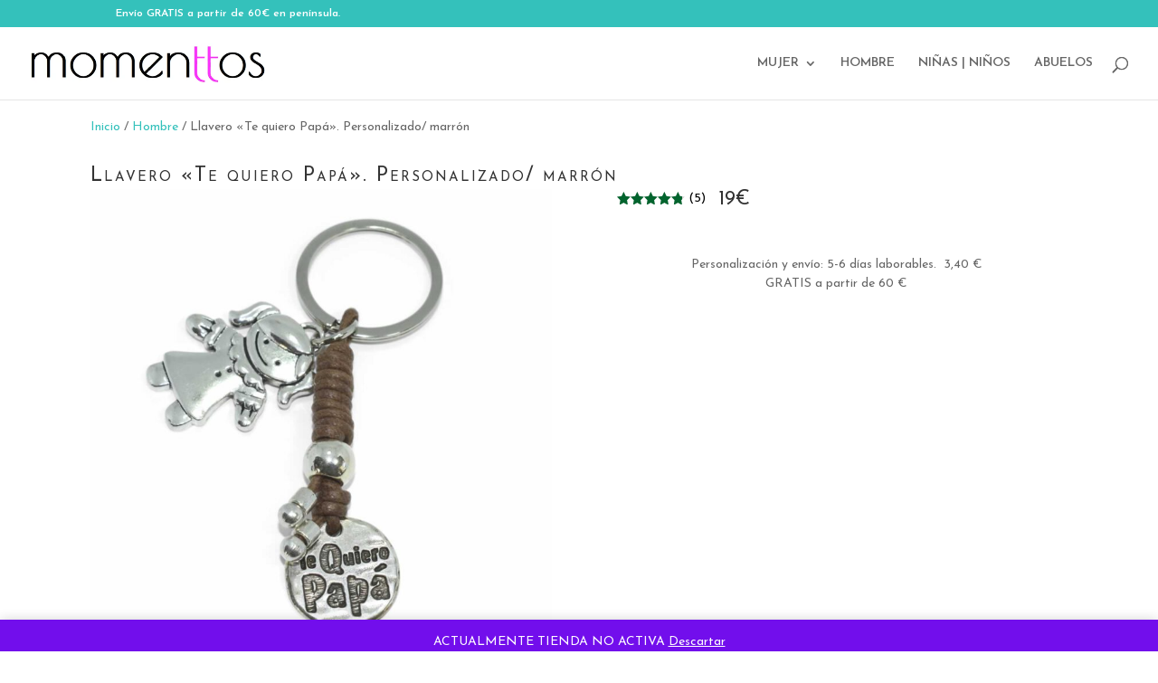

--- FILE ---
content_type: text/css
request_url: https://momenttos.com/wp-content/themes/momenttos/style.css?ver=4.27.5
body_size: 7314
content:
/* 
Theme Name:		 momenttos
Theme URI:		 http://childtheme-generator.com/
Description:    Tema hijo para el tema Divi de elegant themes 
 Author:         Pedro Egea
Author URI:		 https://momenttos.com
Template:		 Divi
Version:		 1.0.0
Text Domain:	 momenttos
/*
    Add your custom styles here
*/
body{font-family:Josefin Sans,Open Sans,Arial}
.et-safe-mode-indicator,.et-safe-mode-indicator:focus,.et-safe-mode-indicator:hover{font-family:Josefin Sans,Open Sans,sans-serif}

h1, h2 {font-size:1.25em;}
h3, h4 {font-size:1.125em;}
h5 {font-size:17px;}
.product .related h2{font-size:1.125em !important;}
body {font-size:100%;}

.ppom-wrapper span.show_description { font-size:0.875em;} 

.woocommerce form .form-row label {
        line-height: 1.2;
}


body {
	line-height: 1.5em;
}

.et_pb_row {
	width: 90%;
}

/* texto en botones a 16px EGEA */
.woocommerce button.button, .woocommerce-page button.button {
	font-size:16px;
}
body #page-container .et_pb_section .et_pb_wc_add_to_cart_0_tb_body .button {
	font-size:16px;
}
.button.single_add_to_cart_button.button.alt {
	font-size:16px;
}

/* Hide title on Home Page EGEA */
.page-id-325 .entry-title{
display:none;
}
.page-id-74 .entry-title{
display:none;
}
/* En home el home_name a mayusculas */
h2.woocommerce-loop-product__title.uppercase {text-transform:uppercase;}



/************
* SLIDER Home EGEA 
*
***************/

.custom-slider .et_pb_slides .et_pb_slider_container_inner {
display: block;
}

/*** EGEA cambios en las flechas del slider home custom-slider****/


@media only screen and (min-width: 768px) {
.et_pb_slider.custom-slider .et-pb-arrow-next {
font-size: 100px !important;
opacity: 1 !important;
right: 100px !important;
}
.et_pb_slider.custom-slider .et-pb-arrow-prev {
font-size: 100px !important;
opacity: 1 !important;
left: 100px !important;
}
}



@media only screen and (max-width: 768px) {
.et_pb_slider.custom-slider .et-pb-arrow-next {
font-size: 40px !important;
right: 20px !important;
}
.et_pb_slider.custom-slider .et-pb-arrow-prev {
font-size: 40px !important;
left: 20px !important;
}
}


.et_pb_slider.custom-slider .et-pb-arrow-prev:before , a.et_pb_slider.custom-slider .et-pb-arrow-prev:before{content:"\3c";} 
.et_pb_slider.custom-slider .et-pb-arrow-next:before , a.et_pb_slider.custom-slider .et-pb-arrow-next:before{content:"\3e";} 

@media only screen and (max-width: 768px) {
.custom-slider .et-pb-controllers{position:inherit;
 }
 }


/*** EGEA  ELIMINAR FONDO CAMPO CANTIDADES ***/

.woocommerce #content .quantity input.qty, .woocommerce-cart table.cart td.actions, .woocommerce-page #content .quantity input.qty, .woocommerce-page .quantity input.qty, .woocommerce .quantity input.qty {
        font-weight: 500!important;
        font-size: 20px!important;
        color: #000!important; 
        border-radius: 3px;
        -webkit-box-shadow: none!important;
        box-shadow: none!important;
        border: none!important;
        background-color: #fff!important;
        height: 49px; }    
		
/****************
*
*		 EGEA CARRITO 		
*
******************/
/***** EGEA quitar bordes del carrito ****/

.woocommerce table.shop_table td {
	 border:hidden;
	// font-size:16px;
}
table.shop_table.woocommerce-checkout-review-order-table{
	border:solid;
}
.woocommerce table.shop_table.woocommerce-checkout-review-order-table td.cart-item{
	border:solid;
}
@media screen and (max-width: 768px){
.woocommerce table.shop_table_responsive tr:nth-child(2n) td, .woocommerce-page table.shop_table_responsive tr:nth-child(2n) td {
    background-color:rgba(0,0,0,0.0);}
	}

@media="only screen and (max-width: 768px)"{
.woocommerce table.shop_table_responsive tr:nth-child(2n) td, .woocommerce-page table.shop_table_responsive tr:nth-child(2n) td {
    background-color: transparent !important;}
}



/**** EGEA elimino cart total **/
  .cart_totals h2, .shipping_calculator h2{display:none; }
  
  
/*** remover SUBTOTAL DEL CARRITO ****/
.cart-subtotal{     
    // display:none;
	font-size:16px;
}  

/*** EGEA ELIMINIO Las opciones de env�o se actulizar�n durante el pago ***/
 p.woocommerce-shipping-destination {display:none;} 


/*** egea letras mas peque�as en moviles ***/
@media only screen and (max-width: 768px) {
.woocommerce-cart table.cart td {font-size:1em;
}}

@media only screen and (max-width: 479px) {
    .woocommerce-cart table.cart td {font-size:0.8em;}
	}
@media only screen and (max-width: 311px) {
    .woocommerce-cart table.cart td {font-size:0.65em;}
	}


/*** EGEA eliminio : de data title en responsive **/

@media only screen and (max-width: 768px){

.woocommerce table.shop_table_responsive tr td::before {content: attr(data-title)"";}
.woocommerce table.shop_table_responsive tr td { text-align:left !important;}	
//.woocommerce table.shop_table_responsive tr:nth-child(2n) td {text-align:right!important;}
.woocommerce table.shop_table_responsive tr.order-total td {text-align:right!important;}
.woocommerce table.shop_table_responsive tr, .woocommerce-page table.shop_table_responsive tr {
    display: inline-block; padding:0.5em 0.5em;
	line-height: 1.1em; }
.woocommerce-page table.shop_table_responsive tr.order-total{display:block;}
table.shop_table_responsive tr.order-total td{font-size:18px;}

.woocommerce table.cart .product-thumbnail{
display:inherit!important; width:18%;  }

.woocommerce table.cart .product-name{
display:inherit!important; width:60%;  }



/*** EGEA CANTIDAD 
.woocommerce table.cart .product-quantity{
display:none; } *****/

/* EGEA  para cart en movil*/ 

.woocommerce .cart_item .quantity{ width:100px; text-align:center;}

.woocommerce .quantity .qty{width:5% !important;}
.woocommerce td.product-quantity {
    min-width: 80px;}	
.woocommerce-page .quantity input.qty, .woocommerce .quantity input.qty {font-size:smaller !important;}

.woocommerce table.cart .product-subtotal{
display:inherit!important; width:auto !important;
text-align:center;}

.woocommerce-Price-amount amount.bdi {text-align:right; padding-left:10px;}

}

.woocommerce table.cart .product-subtotal{
width:auto !important;
text-align:center;}



/** #main-content .cart-subtotal td {display: none;} **/
@media only screen and (max-width: 479px){
.woocommerce-Price-amount.amount{padding:1px; font-size:smaller;}
td.product-subtotal.woocommerce-Price-amount amount {padding:10px;}
}

/** EGEA ELIMINAR  X DE ELIMINAR PROTUCTO EN CARRItO 
.woocommerce a.remove {display:none;}  ***/

.woocommerce a.eliminar {
    display: block;
    font-size: .6em; 
    height: 1em;
    /* width: 1em; */
    text-align: center;
    line-height: 1;
    border-radius: 100%;
    color: #666666 !important;
    text-decoration: underline;
    font-weight: normal;
    border: 0; }

.woocommerce-page .cart-collaterals{
	padding: 0 10px 0 10px;
	}

/** EGEA eliminar opciones con precios en carrito ***/
.woocommerce table.shop_table_responsive tr.fee, .woocommerce-page table.shop_table_responsive tr.fee{display:none;}


/** EGEA eliminar el boton de actualizar carrito **/

.woocommerce-cart table.cart td.actions .button[name=update_cart]{
	display: none !important; }


/*** EGEA tama�o thumbails en cart a 150 ***/
.woocommerce-cart table.cart img{width:150px;}

/* EGEA mensajes error color blanco fondo */
.et_pb_wc_cart_notice .woocommerce-error {color:#FFFFFF!important ; background-color:#29314f!important;}


/*** EGEA  boton add to cart a ancho total ***/
.et_pb_wc_add_to_cart_0 .button {width:100%;}
.woocommerce div.product form.cart .button {width:100%;}

/**** button procesar compra igual a a�adir carrito ***/

.woocommerce-cart .wc-proceed-to-checkout a.checkout-button {
color: #ffffff !important;
    border-color: #34C1BB;
    letter-spacing: 1px;
    font-size: 16px;
    font-weight: 600 !important;
    text-transform: uppercase !important;
    background-color: #34C1BB !important;
    padding-top: 1em !important;
    padding-right: 20px !important;
    padding-bottom: 1em !important;
    padding-left: 20px !important;
    margin-top: 0px !important;

}




/******************
* EGEA pagina PRODUCTO 
*******************/

/*** EGEA poner las opciones de color en linea 
.ppom-wrapper .form-check {
    position: relative;
    display: inline-grid;
    margin-bottom: 0.5rem;
}***/

/*** EGEA puntos navegacion imagenes mas grandes y cambio a flechas circulo***/
.et-pb-controllers a{
width: 15px;
height: 15px;
}
.et-pb-arrow-prev::before {
    content: "\48";
}

.et-pb-arrow-next::before {
    content: "\49";
}

/*** EGEA  imagenes galeria en linea  ***/
.et_pb_wc_images div.images ol.flex-control-thumbs.flex-control-nav li{display:inline-block;}

/** EGEA Ocultar  thumbail imagenes en pagina de producto  
.single-product .thumbnails {
display: none;
}
***/
/** EGEA poner en linea rating y precio **/

.et-db #et-boc .et-l .et_pb_wc_rating_0_tb_body { 
	margin-left:0.5em !important; 
	}

@media only screen and (max-width: 768px) {
.et-db #et-boc .et-l .et_pb_wc_price_0_tb_body {
    padding-left: 3em!important;}
	}
	
@media only screen and (max-width: 479px){
.et_pb_wc_price_0_tb_body{padding-left: 3em!important;}
.et-db #et-boc .et-l .et_pb_wc_price_0_tb_body{padding-left: 3em!important;}
}
@media only screen and (max-width: 311px){
.et_pb_wc_price_0_tb_body{padding-left: 2em!important;}

.et-db #et-boc .et-l .et_pb_wc_price_0_tb_body{padding-left: 2em!important;}

}

/*** EGEA Ocultar label Talla en campo selector de talla  **/
 .woocommerce form .form-row label[for="talla-pulsera"] {display:none;} 

/**** Etiqueta opciones, talla color a normal ***/
.woocommerce div.product form.cart .variations label {
    font-weight: normal;
} 


/**** CUPON  ***/
.woocommerce-cart table.cart td.actions .coupon .input-text {
    width: auto !important;
    padding: 1px 10px;
    margin-right: 10px;
    font-size: 14px!important;
    height: 38px!important;
    background-color: #f8f8f8!important;
	color: #666!important;
}

.woocommerce-cart table.cart td.actions .coupon .input-text::-webkit-input-placeholder {  /* Chrome/Opera/Safari */
  color: #D1D1D1; font-size:12px;
}
.woocommerce-cart table.cart td.actions .coupon .input-text::-moz-placeholder { /* Firefox 19+ */
  color: #D1D1D1; font-size:12px;
}
.woocommerce-cart table.cart td.actions .coupon .input-text:-ms-input-placeholder { /* IE 10+ */
  color: #D1D1D1; font-size:12px;
}
.woocommerce-cart table.cart td.actions .coupon .input-text:-moz-placeholder { /* Firefox 18- */
  color: #D1D1D1; font-size:12px;
}
.woocommerce-cart table.cart td.actions .coupon .input-text:placeholder { 
  color: #D1D1D1; font-size:12px;
}

.woocommerce #content table.cart td.actions .coupon .button.alt, .woocommerce #content table.cart td.actions .coupon .input-text + .button, .woocommerce table.cart td.actions .coupon .button.alt, .woocommerce table.cart td.actions .coupon .input-text + .button, .woocommerce-page #content table.cart td.actions .coupon .button.alt, .woocommerce-page #content table.cart td.actions .coupon .input-text + .button, .woocommerce-page table.cart td.actions .coupon .button.alt, .woocommerce-page table.cart td.actions .coupon .input-text + .button {
    float: right;
    width: min-content !important;
    background-color:#D8D9D8 !important;
    border: none;
    color: #FFF !important;
}

tr.cart-discount {font-size:smaller;}
	
/*** EGEA Poner los 3 anuncios de caracter�sticas en misma fila EGEA ****/

.et-db #et-boc .et-l .et_pb_main_blurb_image{margin-bottom: 0px;}
.et_pb_row_3_tb_body {
    background-color: #fff;
}
.tres-anuncios-inline .et_pb_column {
    width: 28%!important;
	margin-bottom: 0px;
}

@media only screen and (max-width: 980px) {
    .tres-anuncios-inline .et_pb_column {
    width: 33%!important;
	margin-bottom: 0px;
}
}
 
@media only screen and (max-width: 479px) {
    .tres-anuncios-inline .et_pb_column {
    width: 33%!important;
	margin-bottom: 0px;
}
}
@media (max-width: 980px) {
.et-db #et-boc .et-l .et_pb_column {
    width: 100%;
    margin-bottom: 0px;
}
}

/* EGEA cambio del color de las estrellas de rating ****/
.woocommerce-page .star-rating span:before, .star-rating span:before, .star-rating:before, .woocommerce-page .star-rating:before {
color: #77c344;
}

	/* EGEA centrar estrellas OPINIONES ***/

.woocommerce-page .products .star-rating, .woocommerce .products .star-rating {margin:auto!important;}

/* EGEA cambio de color en los asteriscos de caMpos requeridos  ****/
.ppom-wrapper span.show_required, .ppom-wrapper .show_required, .show_required {color:#ff33cc ;}

/* EGEA quitar en OPINIONES el n�mero y nombre producto (title) ***/
.et-db #et-boc .et-l .et-dynamic-content-woo--product_reviews.woocommerce .woocommerce-Reviews-title{display:none;}

/* EGEA quitar conssntimiento cookies y masal dar opini�n
.comment-form-cookies-consent #wp-comment-cookies-consent{
	display:none;
	} 
p.comment-notes {
	display:none;
	} 	
 */
/* EGEA  anchura opinones sin avatars ***/
.woocommerce #reviews #comments ol.commentlist li .comment-text, .woocommerce-page #reviews #comments ol.commentlist li .comment-text {
    padding-left: 0 !important;
	margin: 0 0 0 0 !important;
}

/* EGEA FORMATO OPINIONES */
.woocommerce #reviews #comments ol.commentlist li, .woocommerce-page #reviews #comments ol.commentlist li{margin-bottom:10px!imortant;}

ol.commentlist{
	line-height: 1.2em!important;
    padding: 0!important; 
}

/*  OPINIONES PAGINACION */
.woocommerce nav.woocommerce-pagination ul li span.current{line-height: 26px;}


/* formato campos opiniones  */
#commentform input[type=email], #commentform input[type=text], #commentform input[type=url], #commentform textarea {
    padding: 12px;
    color: #495057;
    line-height: 1em;
    background-color: #fff;
    font-size: 18px;
    border-width: 0;
    background-image: none;
    background-clip: padding-box;
    border: 1px solid #ced4da;
    border-radius: 0.25rem;
    transition: border-color ease-in-out 0.15s, box-shadow ease-in-out 0.15s;
}	
/** Buttom enviar opinion  ***/

.form-submit .et_pb_button.submit {color: #ffffff !important;
    border-color: #34C1BB;
    letter-spacing: 1px;
    font-size: 16px;
    font-weight: 600 !important;
    text-transform: uppercase !important;
    background-color: #34C1BB !important;
    padding-top: 1em !important;
    padding-right: 20px !important;
    padding-bottom: 1em !important;
    padding-left: 20px !important;
    margin-top: 0px !important;
width:100%;

}
/*** EGEA Gallery en bloque  ****/
et_pb_filterable_portfolio_grid .et_pb_portfolio_item, .et_pb_gallery_grid .et_pb_gallery_item {
    display: block!important;
}

/*** EGEA  HOME TRES ANUNCIOS A ANCHO COMPLETO EN MOVIL y Margen en titulos de productos  ****/

@media only screen and (max-width: 980px) {
.mi-tres-anuncios-home {
width:100% ;
}
.woocommerce ul.products li.product .woocommerce-loop-product__title {
padding: .5em 0.25em;
}
}

/*****************
*
* EGEA  CATEGORIAS PAGINA
*
*********************/
/* EGEA centrar t�tulo y precio en pagina de categor�as ***/
.woocommerce ul.products li.product .woocommerce-loop-product__title{ text-align:center;}
.woocommerce-page ul.products li.product .price {text-align:center;}
.woocommerce ul.products li.product .woocommerce-loop-category__title{text-align:center; text-transform:uppercase;}
/* EGEA eliminar cuenta cantidad en pagina categor�a **/
.woocommerce-result-count{display:none;}

/** EGEA centrar titulo en pagina categorias  **/
.woocommerce-products-header.woocommerce-products-header__title page-title{text-align:center;}***/


/*** EGEA TRANDRFORMAR A MAYUSCULAS ***/
.uppercase { text-transform: uppercase; }

/*** quitar fondo amarillo de cantidades ***/
.woocommerce-loop-category__title .mark.count {background-color:#FFFFFF;}
mark.count {background-color:#FFFFFF;}

/***************************
*
* EGEA HEADER
*
****************************/

/** EGEA 
* quietar icono telefono en barra header y cambiar color fondo
**/
#et-info-phone:before {display:none;}
/** #top-header { background-color:#000033;} **/
#top-header, #et-secondary-nav li ul {
    background-color: #34C1BB;
}
.top-header, .et-secondary-nav li ul {
    background-color: #34C1BB;
}
#top-header, #et-secondary-nav li ul {
	background-color: #34C1BB;}


/** EGEA ICONO CARRITO EN HEADER 
a.mi-icono-carrito {
@include .iconbefore("\e01d");
  }                            ****/

/** egea centra menu header 

#et-top-navigation {
    padding-left: 0!important;
}

#top-menu, .et-menu, nav#top-menu-nav, nav.et-menu-nav {
    float: none!important;
    text-align: center;
}
#et-top-navigation {
    width: 100%;
}      ***/

/********************
*  EGEA  FOOTER
*********************/ 

/*** EGEA no mostrar haburguesa sino menu completo en footer ***/
@media screen and (max-width: 980px) {
    .free-menu-mobile-stack .menu-footer-nav>ul>li , .et_pb_fullwidth_menu .et_pb_menu__menu, .et_pb_menu .et_pb_menu__menu {
        display: block!important;
        text-align: center;
    }
    .free-menu-mobile-stack .menu-footer, .free-menu-mobile-stack .menu-footer, .et_pb_fullwidth_menu .et_pb_menu__menu, .et_pb_menu .et_pb_menu__menu {
        display: block!important;
    }
    .free-menu-mobile-stack .menu-footer-nav>ul>li.free-search-menu, .free-menu-mobile-stack .et_mobile_nav_menu {
        display: none!important;
    }
}   
/**************************
* EGEA  formulario NEWSLETTER **/

@media only screen and (min-width: 768px){
.mom_subscripcion_newsletter {
    display: flex;
    justify-content: center;
    align-items: center;}

.titulo-subscripcion {
    font-size: 20px;
    padding: 0 25px 0 0;
}
}

.titulo-subscripcion{
	font-size: 24px;
    line-height: 1.6;
    text-align: center;
    margin: 0;
	}
.submit-wrapper .btn-primary { 
	min-width: 185px;
    padding: 12px 20px;
    font-size: 12px;
	flex-shrink: 0;
    margin: 0;
	display: inline-block;
    width: 100%;
    transition: background-color 0.3s, color 0.3s, border-color 0.3s;
    text-transform: uppercase;
    letter-spacing: 1px;    
    text-align: center;
    line-height: 1;
    background-color: #34c1bb;
    border: 2px solid #34c1bb;
    color: #fff;
	}
.form-control.string.email.required {
    font-size: 17px;
    padding: .3em 1em;
    line-height: 1.7em!important;
    width: 250px;
	vertical-align: middle;
	margin:10px 0px;	
}

#subscriber_subscribed_with_acceptance.boolean.optional {
display:none;}

.checkbox .boolean.optional{font-size: 12px;}


@media screen and (max-width: 768px){

.form-control.string.email.required {
    font-size: 14px;
    padding: .3em 1em;
    line-height: 1.7em!important;
    width:100%;
	margin: 10px 0px;
	vertical-align: middle;
	float: none!important;	
} 
.titulo-subscripcion {
    font-size: 17px;
}
}

/*** Ocultar script gtm4wp ***/
p.comment-notes-gtm{display:none;}


/**************** EGEA
*
* CHECKOUT
*
*****************************/

//Campos con margen
.woocommerce form .form-row {
    padding: 3px;
    margin: 0 10px 6px 10px;}
.woocommerce-billing-fields h3 {margin::10px;} 

.woocommerce-form-login-toggle-checkout .woocommerce-info {
	background:transparent!important;
    /*color: #333333!important; */
    color: #333333!important;
    font-size: 14px!important; 
	padding:0!important ;
	}

	
.woocommerce-form-login-toggle-checkout .woocommerce-info a.showlogin {
      
    color: #0000a6!important;
    
    text-decoration: underline; }	

.woocommerce table.shop_table td { padding:9px 1px 9px 5px;} 	

#add_payment_method #payment div.payment_box, .woocommerce-cart #payment div.payment_box, .woocommerce-checkout #payment div.payment_box {
	font-size: .92em;
	line-height: 1;
	color: #515151;
}

#add_payment_method #payment div.form-row, .woocommerce-cart #payment div.form-row, .woocommerce-checkout #payment div.form-row {
	padding: 0!important ;
}
#add_payment_method #payment div.payment_box, .woocommerce-cart #payment div.payment_box, .woocommerce-checkout #payment div.payment_box {
	padding: 0em;
	margin: 0;
	line-height: 1;
}

.woocommerce-privacy-policy-text { padding: 1em 0.5em; font-size:14px; background-color:#FFFFFF}
.woocommerce-terms-and-conditions-checkbox-text {font-size:14px;}
.woocommerce-terms-and-conditions-wrapper p.form-row.validate-required { font-size:14px; background-color:#FFFFFF;}
.woocommerce-checkout #payment ul.payment_methods label{font-size:14px;}

@media only screen and (max-width: 650px) {
.container {
    width: 95%;
    margin: auto;
}
}
/*****
	.select2-container .select2-selection--single, .select2-billing_country-container {height: 30px;
    padding-top: 10px;} 
	

.select2-container--default .select2-selection--single .select2-selection__arrow {
    height: 50px;
    position: absolute;
    top: 1px;
    right: 1px;
    width: 50px;
}
****************/
	

/*  CAMPOS Ampliacion text area campo

*/
input.text, input.title, input[type=text], select, textarea {
 width: -webkit-fill-available;
 padding: 10px 20px 10px 20px;
}
.woocommerce form .form-row input.input-text, .woocommerce form .form-row textarea, .woocommerce form .form-row select {
    padding: 10px;
    font-size: 16px;
    border-radius: 3px;
}




/**** EGEA tabla  revision pedido en checkout ***/
/** TITULO SU PEDIDO  **/

#order_review_heading h3 {padding-bottom:0px;}
h3#order_review_heading {padding-bottom:0px;}

// table.shop_table.woocommerce-checkout-review-order-table th {visibility:collapse;}


table.shop_table.woocommerce-checkout-review-order-table {
table-layout: fixed;
  width: 100%;
//  border-collapse: collapse;
  border: 1px solid #34C1BB !important ;
}

table.shop_table.woocommerce-checkout-review-order-table th.product-name{width:80%; visibility:hidden;}
table.shop_table.woocommerce-checkout-review-order-table th.product-total{width:20%;visibility:hidden;}
tr.woocommerce-shipping-totals.shipping th{display:none;}

/** remover en revision pedido "elimiminar cupon ***/
a.woocommerce-remove-coupon{display:none;}
/*** cambio tama�o tezto cupon ***/
.woocommerce table.shop_table tfoot th {font-size:14px;}


table.shop_table tfoot td, table.shop_table tfoot th {border:none!important;}

.woocommerce ul#shipping_method li{
    margin: 0 0 .5em;
    line-height: 1.5em;
    list-style: none outside;
    font-weight: normal;
	display: table-row;
}

.woocommerce ul#shipping_method li label {font-size: 14px;}

/** tabla FORMAS DE PAGOformas  **/

.woocommerce-checkout #payment{
	background-color:#ffffff;
}
.woocommerce-checkout-payment.form-row.place-order {background-color:#FFFFFF;}

.woocommerce-checkout #payment div.payment_box {
	background-color:#DDF9F5;
	font-size:small;
	padding: 5px;
	color:#666;
	line-height:1.5em;
	letter-spacing:1px;
}

/** elimino boto de pago por sort que aparece de bajo de paypal ***/
.paypal-button.paypal-button-shape-rect {display:none!important;}
@media only screen and (min-width: 300px){
.paypal-button.paypal-button-shape-rect {background-color:#34c1bb; display:none!important;}
	
}

/** boton realizar pedido button ***/

.button#place_order.button.alt, #submit_bizum_payment_form.button-alt, #submit_redsys_payment_form.button-alt { color: #ffffff !important;
    border-color: #34C1BB;
    letter-spacing: 1px;
    font-size: 16px;
    font-weight: 600 !important;
    text-transform: uppercase !important;
    background-color: #34C1BB !important;
    padding-top: 1em !important;
    padding-right: 20px !important;
    padding-bottom: 1em !important;
    padding-left: 20px !important;
    margin-top: 0px !important;} 
	
/*** EGEA MI CUENTA ****/
/** Fondo de botones ***/
.woocommerce .woocommerce-form-login .woocommerce-form-login__submit {
    float: left;
    margin-right: 1em;
    background-color: #34C1BB;
    color: #fff;
}
button.woocommerce-Button.woocommerce-button.button.woocommerce-form-register__submit {
    background-color: #34C1BB;
    color: #fff;
}
/***** egea DESHABILITAR ICONO CESTA CARRITO ***/
.et-cart-info {
display: none !important;
}
 

--- FILE ---
content_type: text/css
request_url: https://momenttos.com/wp-content/et-cache/30/et-core-unified-cpt-tb-25164-tb-27962-deferred-30.min.css?ver=1767816008
body_size: 734
content:
.et_pb_section_0_tb_footer.et_pb_section{padding-top:0px;padding-right:1px;padding-bottom:0px;padding-left:1px;margin-top:0px;margin-right:0px;margin-bottom:0px;margin-left:0px;background-color:#000000!important}.et_pb_row_0_tb_footer{background-color:#000}.et_pb_row_0_tb_footer.et_pb_row{padding-top:5px!important;padding-right:1px!important;padding-bottom:5px!important;padding-left:1px!important;margin-top:0px!important;margin-right:1px!important;margin-left:1px!important;padding-top:5px;padding-right:1px;padding-bottom:5px;padding-left:1px}.et_pb_row_0_tb_footer,body #page-container .et-db #et-boc .et-l .et_pb_row_0_tb_footer.et_pb_row,body.et_pb_pagebuilder_layout.single #page-container #et-boc .et-l .et_pb_row_0_tb_footer.et_pb_row,body.et_pb_pagebuilder_layout.single.et_full_width_page #page-container .et_pb_row_0_tb_footer.et_pb_row{width:100%;max-width:1800px}.et_pb_menu_0_tb_footer.et_pb_menu ul li a{font-size:1em;letter-spacing:0.5px}.et_pb_menu_0_tb_footer.et_pb_menu{background-color:#000000}.et_pb_menu_0_tb_footer{padding-top:1px;padding-right:1px;padding-bottom:1px;padding-left:1px;margin-top:0px!important;margin-right:0px!important;margin-bottom:0px!important;margin-left:0px!important;width:100%}.et_pb_menu_0_tb_footer.et_pb_menu ul li.current-menu-item a{color:#bbbbbb!important}.et_pb_menu_0_tb_footer.et_pb_menu .nav li ul,.et_pb_menu_0_tb_footer.et_pb_menu .et_mobile_menu,.et_pb_menu_0_tb_footer.et_pb_menu .et_mobile_menu ul,.et_pb_social_media_follow_network_1_tb_footer a.icon{background-color:#000000!important}.et_pb_menu_0_tb_footer .et_pb_menu_inner_container>.et_pb_menu__logo-wrap,.et_pb_menu_0_tb_footer .et_pb_menu__logo-slot{width:auto;max-width:100%}.et_pb_menu_0_tb_footer .et_pb_menu_inner_container>.et_pb_menu__logo-wrap .et_pb_menu__logo img,.et_pb_menu_0_tb_footer .et_pb_menu__logo-slot .et_pb_menu__logo-wrap img{height:auto;max-height:none}.et_pb_menu_0_tb_footer .mobile_nav .mobile_menu_bar:before,.et_pb_menu_0_tb_footer .et_pb_menu__icon.et_pb_menu__search-button,.et_pb_menu_0_tb_footer .et_pb_menu__icon.et_pb_menu__close-search-button,.et_pb_menu_0_tb_footer .et_pb_menu__icon.et_pb_menu__cart-button{color:#34c1bb}.et_pb_row_1_tb_footer{background-color:#000;display:flex}.et_pb_row_1_tb_footer.et_pb_row{padding-top:0px!important;padding-bottom:0px!important;margin-top:0px!important;margin-bottom:0px!important;padding-top:0px;padding-bottom:0px}.et_pb_text_0_tb_footer.et_pb_text{color:#ffffff!important}.et_pb_text_0_tb_footer h1{text-align:center}.et_pb_column_0_tb_footer{padding-top:1px;padding-right:1px;padding-bottom:1px;padding-left:1px}.et_pb_column_1_tb_footer,.et_pb_column_2_tb_footer{padding-top:0px;padding-bottom:0px}.et_pb_social_media_follow_network_0_tb_footer a.icon,.et_pb_social_media_follow_network_2_tb_footer a.icon{background-color:#000!important}.et_pb_social_media_follow_network_3_tb_footer a.icon{background-color:#25D366!important}.et_pb_section_0_tb_footer{width:100%;margin-left:auto!important;margin-right:auto!important}.et_pb_menu_0_tb_footer.et_pb_module{margin-left:auto!important;margin-right:auto!important}@media only screen and (max-width:767px){.et_pb_row_0_tb_footer.et_pb_row{margin-left:auto!important;margin-right:auto!important}}